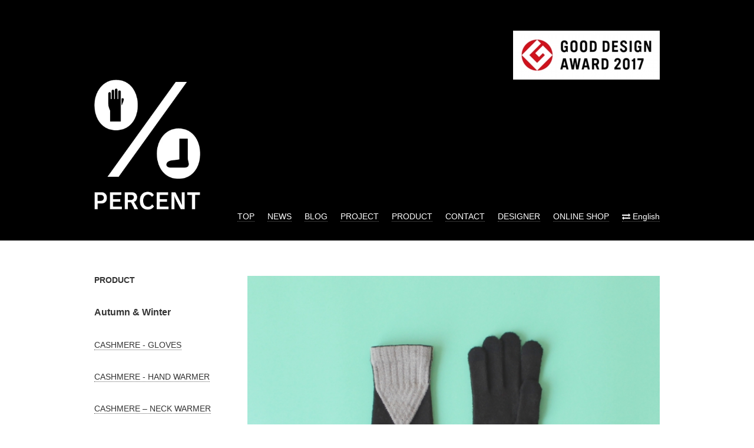

--- FILE ---
content_type: text/html; charset=UTF-8
request_url: https://www.percent-japan.com/ja/product/aw/gloves_fit/238-06.html
body_size: 10411
content:
<!DOCTYPE html>
<html lang="ja" prefix="og: http://ogp.me/ns# fb: http://ogp.me/ns/fb# article: http://ogp.me/ns/article#">

<head>
<meta charset="UTF-8">
<title>％PERCENT｜おしゃれ手袋 靴下 スカーフ ブランド | パーセント プレゼント ギフト</title>
<meta name="description" content="PERCENT | オシャレな手袋・靴下・スカーフのブランド％（パーセント）は、デザインディレクターに梅野聡(UMENODESIGN)を起用し、２色の割合(パーセント)で楽しむ新しい発想のファッションブランド。手袋の産地、香川県東かがわ市の技術が生かされた着心地をお楽しみ下さい。プレゼントやギフトにいかがですか。">
<meta name="keywords" content="手袋,アイテム,パーセント">
<meta name="viewport" content="width=device-width, maximum-scale=1">

<!-- Styles-->

		<!-- All in One SEO 4.9.1.1 - aioseo.com -->
	<meta name="description" content="238-06 サイズ：フリー（フィット） 素材 ：アクリル、ナイロン、ポリエステル、ポリウレタン カラー：ダー" />
	<meta name="robots" content="max-image-preview:large" />
	<meta name="author" content="admin_percent"/>
	<link rel="canonical" href="https://www.percent-japan.com/ja/product/aw/gloves_fit/238-06.html" />
	<meta name="generator" content="All in One SEO (AIOSEO) 4.9.1.1" />
		<meta property="og:locale" content="ja_JP" />
		<meta property="og:site_name" content="％PERCENT｜オシャレでスマートな手袋ブランド | パーセント プレゼント ギフト手袋 | オシャレでスマートな手袋ブランド％（パーセント）は、デザインディレクターに梅野聡(UMENODESIGN)を起用し、２色の割合(パーセント)で楽しむ新しい発想のファッションブランド。手袋の産地、香川県東かがわ市の技術が生かされた着心地をお楽しみ下さい。" />
		<meta property="og:type" content="article" />
		<meta property="og:title" content="% GLOVES BLOCK Dark brown 70% Beige 30% | ％PERCENT｜オシャレでスマートな手袋ブランド | パーセント プレゼント ギフト手袋" />
		<meta property="og:description" content="238-06 サイズ：フリー（フィット） 素材 ：アクリル、ナイロン、ポリエステル、ポリウレタン カラー：ダー" />
		<meta property="og:url" content="https://www.percent-japan.com/ja/product/aw/gloves_fit/238-06.html" />
		<meta property="og:image" content="https://www.percent-japan.com/wp/wp-content/uploads/2019/06/slide_01.jpg" />
		<meta property="og:image:secure_url" content="https://www.percent-japan.com/wp/wp-content/uploads/2019/06/slide_01.jpg" />
		<meta property="og:image:width" content="960" />
		<meta property="og:image:height" content="650" />
		<meta property="article:published_time" content="2021-03-01T08:53:04+00:00" />
		<meta property="article:modified_time" content="2023-06-05T02:36:11+00:00" />
		<meta name="twitter:card" content="summary" />
		<meta name="twitter:title" content="% GLOVES BLOCK Dark brown 70% Beige 30% | ％PERCENT｜オシャレでスマートな手袋ブランド | パーセント プレゼント ギフト手袋" />
		<meta name="twitter:description" content="238-06 サイズ：フリー（フィット） 素材 ：アクリル、ナイロン、ポリエステル、ポリウレタン カラー：ダー" />
		<meta name="twitter:image" content="https://www.percent-japan.com/wp/wp-content/uploads/2019/06/slide_01.jpg" />
		<script type="application/ld+json" class="aioseo-schema">
			{"@context":"https:\/\/schema.org","@graph":[{"@type":"Article","@id":"https:\/\/www.percent-japan.com\/ja\/product\/aw\/gloves_fit\/238-06.html#article","name":"% GLOVES BLOCK Dark brown 70% Beige 30% | \uff05PERCENT\uff5c\u30aa\u30b7\u30e3\u30ec\u3067\u30b9\u30de\u30fc\u30c8\u306a\u624b\u888b\u30d6\u30e9\u30f3\u30c9 | \u30d1\u30fc\u30bb\u30f3\u30c8 \u30d7\u30ec\u30bc\u30f3\u30c8 \u30ae\u30d5\u30c8\u624b\u888b","headline":"% GLOVES BLOCK Dark brown 70% Beige 30%","author":{"@id":"https:\/\/www.percent-japan.com\/ja\/author\/admin_percent#author"},"publisher":{"@id":"https:\/\/www.percent-japan.com\/ja\/#organization"},"image":{"@type":"ImageObject","url":"https:\/\/percent-japan.com\/wp\/wp-content\/uploads\/2019\/06\/img_3447.jpg","@id":"https:\/\/www.percent-japan.com\/ja\/product\/aw\/gloves_fit\/238-06.html\/#articleImage"},"datePublished":"2021-03-01T17:53:04+09:00","dateModified":"2023-06-05T11:36:11+09:00","inLanguage":"ja","mainEntityOfPage":{"@id":"https:\/\/www.percent-japan.com\/ja\/product\/aw\/gloves_fit\/238-06.html#webpage"},"isPartOf":{"@id":"https:\/\/www.percent-japan.com\/ja\/product\/aw\/gloves_fit\/238-06.html#webpage"},"articleSection":"GLOVES - fit"},{"@type":"BreadcrumbList","@id":"https:\/\/www.percent-japan.com\/ja\/product\/aw\/gloves_fit\/238-06.html#breadcrumblist","itemListElement":[{"@type":"ListItem","@id":"https:\/\/www.percent-japan.com\/ja#listItem","position":1,"name":"Home","item":"https:\/\/www.percent-japan.com\/ja","nextItem":{"@type":"ListItem","@id":"https:\/\/www.percent-japan.com\/ja\/.\/product#listItem","name":"PRODUCT"}},{"@type":"ListItem","@id":"https:\/\/www.percent-japan.com\/ja\/.\/product#listItem","position":2,"name":"PRODUCT","item":"https:\/\/www.percent-japan.com\/ja\/.\/product","nextItem":{"@type":"ListItem","@id":"https:\/\/www.percent-japan.com\/ja\/.\/product\/aw#listItem","name":"Autumn &amp; Winter"},"previousItem":{"@type":"ListItem","@id":"https:\/\/www.percent-japan.com\/ja#listItem","name":"Home"}},{"@type":"ListItem","@id":"https:\/\/www.percent-japan.com\/ja\/.\/product\/aw#listItem","position":3,"name":"Autumn &amp; Winter","item":"https:\/\/www.percent-japan.com\/ja\/.\/product\/aw","nextItem":{"@type":"ListItem","@id":"https:\/\/www.percent-japan.com\/ja\/.\/product\/aw\/gloves_fit#listItem","name":"GLOVES - fit"},"previousItem":{"@type":"ListItem","@id":"https:\/\/www.percent-japan.com\/ja\/.\/product#listItem","name":"PRODUCT"}},{"@type":"ListItem","@id":"https:\/\/www.percent-japan.com\/ja\/.\/product\/aw\/gloves_fit#listItem","position":4,"name":"GLOVES - fit","item":"https:\/\/www.percent-japan.com\/ja\/.\/product\/aw\/gloves_fit","nextItem":{"@type":"ListItem","@id":"https:\/\/www.percent-japan.com\/ja\/product\/aw\/gloves_fit\/238-06.html#listItem","name":"% GLOVES BLOCK Dark brown 70% Beige 30%"},"previousItem":{"@type":"ListItem","@id":"https:\/\/www.percent-japan.com\/ja\/.\/product\/aw#listItem","name":"Autumn &amp; Winter"}},{"@type":"ListItem","@id":"https:\/\/www.percent-japan.com\/ja\/product\/aw\/gloves_fit\/238-06.html#listItem","position":5,"name":"% GLOVES BLOCK Dark brown 70% Beige 30%","previousItem":{"@type":"ListItem","@id":"https:\/\/www.percent-japan.com\/ja\/.\/product\/aw\/gloves_fit#listItem","name":"GLOVES - fit"}}]},{"@type":"Organization","@id":"https:\/\/www.percent-japan.com\/ja\/#organization","name":"\u682a\u5f0f\u4f1a\u793e\u30d5\u30af\u30b7\u30f3","description":"\u30aa\u30b7\u30e3\u30ec\u3067\u30b9\u30de\u30fc\u30c8\u306a\u624b\u888b\u30d6\u30e9\u30f3\u30c9\uff05\uff08\u30d1\u30fc\u30bb\u30f3\u30c8\uff09\u306f\u3001\u30c7\u30b6\u30a4\u30f3\u30c7\u30a3\u30ec\u30af\u30bf\u30fc\u306b\u6885\u91ce\u8061(UMENODESIGN)\u3092\u8d77\u7528\u3057\u3001\uff12\u8272\u306e\u5272\u5408(\u30d1\u30fc\u30bb\u30f3\u30c8)\u3067\u697d\u3057\u3080\u65b0\u3057\u3044\u767a\u60f3\u306e\u30d5\u30a1\u30c3\u30b7\u30e7\u30f3\u30d6\u30e9\u30f3\u30c9\u3002\u624b\u888b\u306e\u7523\u5730\u3001\u9999\u5ddd\u770c\u6771\u304b\u304c\u308f\u5e02\u306e\u6280\u8853\u304c\u751f\u304b\u3055\u308c\u305f\u7740\u5fc3\u5730\u3092\u304a\u697d\u3057\u307f\u4e0b\u3055\u3044\u3002","url":"https:\/\/www.percent-japan.com\/ja\/","logo":{"@type":"ImageObject","url":"https:\/\/www.percent-japan.com\/wp\/wp-content\/uploads\/2020\/10\/Fukushin-logo.jpg","@id":"https:\/\/www.percent-japan.com\/ja\/product\/aw\/gloves_fit\/238-06.html\/#organizationLogo","width":400,"height":400},"image":{"@id":"https:\/\/www.percent-japan.com\/ja\/product\/aw\/gloves_fit\/238-06.html\/#organizationLogo"}},{"@type":"Person","@id":"https:\/\/www.percent-japan.com\/ja\/author\/admin_percent#author","url":"https:\/\/www.percent-japan.com\/ja\/author\/admin_percent","name":"admin_percent","image":{"@type":"ImageObject","@id":"https:\/\/www.percent-japan.com\/ja\/product\/aw\/gloves_fit\/238-06.html#authorImage","url":"https:\/\/secure.gravatar.com\/avatar\/f660ab912ec121d1b1e928a0bb4bc61b15f5ad44d5efdc4e1c92a25e99b8e44a?s=96&d=mm&r=g","width":96,"height":96,"caption":"admin_percent"}},{"@type":"WebPage","@id":"https:\/\/www.percent-japan.com\/ja\/product\/aw\/gloves_fit\/238-06.html#webpage","url":"https:\/\/www.percent-japan.com\/ja\/product\/aw\/gloves_fit\/238-06.html","name":"% GLOVES BLOCK Dark brown 70% Beige 30% | \uff05PERCENT\uff5c\u30aa\u30b7\u30e3\u30ec\u3067\u30b9\u30de\u30fc\u30c8\u306a\u624b\u888b\u30d6\u30e9\u30f3\u30c9 | \u30d1\u30fc\u30bb\u30f3\u30c8 \u30d7\u30ec\u30bc\u30f3\u30c8 \u30ae\u30d5\u30c8\u624b\u888b","description":"238-06 \u30b5\u30a4\u30ba\uff1a\u30d5\u30ea\u30fc\uff08\u30d5\u30a3\u30c3\u30c8\uff09 \u7d20\u6750 \uff1a\u30a2\u30af\u30ea\u30eb\u3001\u30ca\u30a4\u30ed\u30f3\u3001\u30dd\u30ea\u30a8\u30b9\u30c6\u30eb\u3001\u30dd\u30ea\u30a6\u30ec\u30bf\u30f3 \u30ab\u30e9\u30fc\uff1a\u30c0\u30fc","inLanguage":"ja","isPartOf":{"@id":"https:\/\/www.percent-japan.com\/ja\/#website"},"breadcrumb":{"@id":"https:\/\/www.percent-japan.com\/ja\/product\/aw\/gloves_fit\/238-06.html#breadcrumblist"},"author":{"@id":"https:\/\/www.percent-japan.com\/ja\/author\/admin_percent#author"},"creator":{"@id":"https:\/\/www.percent-japan.com\/ja\/author\/admin_percent#author"},"datePublished":"2021-03-01T17:53:04+09:00","dateModified":"2023-06-05T11:36:11+09:00"},{"@type":"WebSite","@id":"https:\/\/www.percent-japan.com\/ja\/#website","url":"https:\/\/www.percent-japan.com\/ja\/","name":"\uff05PERCENT\uff5c\u30aa\u30b7\u30e3\u30ec\u3067\u30b9\u30de\u30fc\u30c8\u306a\u624b\u888b\u30d6\u30e9\u30f3\u30c9 | \u30d1\u30fc\u30bb\u30f3\u30c8 \u30d7\u30ec\u30bc\u30f3\u30c8 \u30ae\u30d5\u30c8\u624b\u888b","description":"\u30aa\u30b7\u30e3\u30ec\u3067\u30b9\u30de\u30fc\u30c8\u306a\u624b\u888b\u30d6\u30e9\u30f3\u30c9\uff05\uff08\u30d1\u30fc\u30bb\u30f3\u30c8\uff09\u306f\u3001\u30c7\u30b6\u30a4\u30f3\u30c7\u30a3\u30ec\u30af\u30bf\u30fc\u306b\u6885\u91ce\u8061(UMENODESIGN)\u3092\u8d77\u7528\u3057\u3001\uff12\u8272\u306e\u5272\u5408(\u30d1\u30fc\u30bb\u30f3\u30c8)\u3067\u697d\u3057\u3080\u65b0\u3057\u3044\u767a\u60f3\u306e\u30d5\u30a1\u30c3\u30b7\u30e7\u30f3\u30d6\u30e9\u30f3\u30c9\u3002\u624b\u888b\u306e\u7523\u5730\u3001\u9999\u5ddd\u770c\u6771\u304b\u304c\u308f\u5e02\u306e\u6280\u8853\u304c\u751f\u304b\u3055\u308c\u305f\u7740\u5fc3\u5730\u3092\u304a\u697d\u3057\u307f\u4e0b\u3055\u3044\u3002","inLanguage":"ja","publisher":{"@id":"https:\/\/www.percent-japan.com\/ja\/#organization"}}]}
		</script>
		<!-- All in One SEO -->

<link rel='dns-prefetch' href='//translate.google.com' />
<link rel="alternate" title="oEmbed (JSON)" type="application/json+oembed" href="https://www.percent-japan.com/ja/wp-json/oembed/1.0/embed?url=https%3A%2F%2Fwww.percent-japan.com%2Fja%2Fproduct%2Faw%2Fgloves_fit%2F238-06.html" />
<link rel="alternate" title="oEmbed (XML)" type="text/xml+oembed" href="https://www.percent-japan.com/ja/wp-json/oembed/1.0/embed?url=https%3A%2F%2Fwww.percent-japan.com%2Fja%2Fproduct%2Faw%2Fgloves_fit%2F238-06.html&#038;format=xml" />
		<!-- This site uses the Google Analytics by MonsterInsights plugin v9.1.1 - Using Analytics tracking - https://www.monsterinsights.com/ -->
		<!-- Note: MonsterInsights is not currently configured on this site. The site owner needs to authenticate with Google Analytics in the MonsterInsights settings panel. -->
					<!-- No tracking code set -->
				<!-- / Google Analytics by MonsterInsights -->
		<style id='wp-img-auto-sizes-contain-inline-css' type='text/css'>
img:is([sizes=auto i],[sizes^="auto," i]){contain-intrinsic-size:3000px 1500px}
/*# sourceURL=wp-img-auto-sizes-contain-inline-css */
</style>
<style id='wp-block-library-inline-css' type='text/css'>
:root{--wp-block-synced-color:#7a00df;--wp-block-synced-color--rgb:122,0,223;--wp-bound-block-color:var(--wp-block-synced-color);--wp-editor-canvas-background:#ddd;--wp-admin-theme-color:#007cba;--wp-admin-theme-color--rgb:0,124,186;--wp-admin-theme-color-darker-10:#006ba1;--wp-admin-theme-color-darker-10--rgb:0,107,160.5;--wp-admin-theme-color-darker-20:#005a87;--wp-admin-theme-color-darker-20--rgb:0,90,135;--wp-admin-border-width-focus:2px}@media (min-resolution:192dpi){:root{--wp-admin-border-width-focus:1.5px}}.wp-element-button{cursor:pointer}:root .has-very-light-gray-background-color{background-color:#eee}:root .has-very-dark-gray-background-color{background-color:#313131}:root .has-very-light-gray-color{color:#eee}:root .has-very-dark-gray-color{color:#313131}:root .has-vivid-green-cyan-to-vivid-cyan-blue-gradient-background{background:linear-gradient(135deg,#00d084,#0693e3)}:root .has-purple-crush-gradient-background{background:linear-gradient(135deg,#34e2e4,#4721fb 50%,#ab1dfe)}:root .has-hazy-dawn-gradient-background{background:linear-gradient(135deg,#faaca8,#dad0ec)}:root .has-subdued-olive-gradient-background{background:linear-gradient(135deg,#fafae1,#67a671)}:root .has-atomic-cream-gradient-background{background:linear-gradient(135deg,#fdd79a,#004a59)}:root .has-nightshade-gradient-background{background:linear-gradient(135deg,#330968,#31cdcf)}:root .has-midnight-gradient-background{background:linear-gradient(135deg,#020381,#2874fc)}:root{--wp--preset--font-size--normal:16px;--wp--preset--font-size--huge:42px}.has-regular-font-size{font-size:1em}.has-larger-font-size{font-size:2.625em}.has-normal-font-size{font-size:var(--wp--preset--font-size--normal)}.has-huge-font-size{font-size:var(--wp--preset--font-size--huge)}.has-text-align-center{text-align:center}.has-text-align-left{text-align:left}.has-text-align-right{text-align:right}.has-fit-text{white-space:nowrap!important}#end-resizable-editor-section{display:none}.aligncenter{clear:both}.items-justified-left{justify-content:flex-start}.items-justified-center{justify-content:center}.items-justified-right{justify-content:flex-end}.items-justified-space-between{justify-content:space-between}.screen-reader-text{border:0;clip-path:inset(50%);height:1px;margin:-1px;overflow:hidden;padding:0;position:absolute;width:1px;word-wrap:normal!important}.screen-reader-text:focus{background-color:#ddd;clip-path:none;color:#444;display:block;font-size:1em;height:auto;left:5px;line-height:normal;padding:15px 23px 14px;text-decoration:none;top:5px;width:auto;z-index:100000}html :where(.has-border-color){border-style:solid}html :where([style*=border-top-color]){border-top-style:solid}html :where([style*=border-right-color]){border-right-style:solid}html :where([style*=border-bottom-color]){border-bottom-style:solid}html :where([style*=border-left-color]){border-left-style:solid}html :where([style*=border-width]){border-style:solid}html :where([style*=border-top-width]){border-top-style:solid}html :where([style*=border-right-width]){border-right-style:solid}html :where([style*=border-bottom-width]){border-bottom-style:solid}html :where([style*=border-left-width]){border-left-style:solid}html :where(img[class*=wp-image-]){height:auto;max-width:100%}:where(figure){margin:0 0 1em}html :where(.is-position-sticky){--wp-admin--admin-bar--position-offset:var(--wp-admin--admin-bar--height,0px)}@media screen and (max-width:600px){html :where(.is-position-sticky){--wp-admin--admin-bar--position-offset:0px}}

/*# sourceURL=wp-block-library-inline-css */
</style><style id='global-styles-inline-css' type='text/css'>
:root{--wp--preset--aspect-ratio--square: 1;--wp--preset--aspect-ratio--4-3: 4/3;--wp--preset--aspect-ratio--3-4: 3/4;--wp--preset--aspect-ratio--3-2: 3/2;--wp--preset--aspect-ratio--2-3: 2/3;--wp--preset--aspect-ratio--16-9: 16/9;--wp--preset--aspect-ratio--9-16: 9/16;--wp--preset--color--black: #000000;--wp--preset--color--cyan-bluish-gray: #abb8c3;--wp--preset--color--white: #ffffff;--wp--preset--color--pale-pink: #f78da7;--wp--preset--color--vivid-red: #cf2e2e;--wp--preset--color--luminous-vivid-orange: #ff6900;--wp--preset--color--luminous-vivid-amber: #fcb900;--wp--preset--color--light-green-cyan: #7bdcb5;--wp--preset--color--vivid-green-cyan: #00d084;--wp--preset--color--pale-cyan-blue: #8ed1fc;--wp--preset--color--vivid-cyan-blue: #0693e3;--wp--preset--color--vivid-purple: #9b51e0;--wp--preset--gradient--vivid-cyan-blue-to-vivid-purple: linear-gradient(135deg,rgb(6,147,227) 0%,rgb(155,81,224) 100%);--wp--preset--gradient--light-green-cyan-to-vivid-green-cyan: linear-gradient(135deg,rgb(122,220,180) 0%,rgb(0,208,130) 100%);--wp--preset--gradient--luminous-vivid-amber-to-luminous-vivid-orange: linear-gradient(135deg,rgb(252,185,0) 0%,rgb(255,105,0) 100%);--wp--preset--gradient--luminous-vivid-orange-to-vivid-red: linear-gradient(135deg,rgb(255,105,0) 0%,rgb(207,46,46) 100%);--wp--preset--gradient--very-light-gray-to-cyan-bluish-gray: linear-gradient(135deg,rgb(238,238,238) 0%,rgb(169,184,195) 100%);--wp--preset--gradient--cool-to-warm-spectrum: linear-gradient(135deg,rgb(74,234,220) 0%,rgb(151,120,209) 20%,rgb(207,42,186) 40%,rgb(238,44,130) 60%,rgb(251,105,98) 80%,rgb(254,248,76) 100%);--wp--preset--gradient--blush-light-purple: linear-gradient(135deg,rgb(255,206,236) 0%,rgb(152,150,240) 100%);--wp--preset--gradient--blush-bordeaux: linear-gradient(135deg,rgb(254,205,165) 0%,rgb(254,45,45) 50%,rgb(107,0,62) 100%);--wp--preset--gradient--luminous-dusk: linear-gradient(135deg,rgb(255,203,112) 0%,rgb(199,81,192) 50%,rgb(65,88,208) 100%);--wp--preset--gradient--pale-ocean: linear-gradient(135deg,rgb(255,245,203) 0%,rgb(182,227,212) 50%,rgb(51,167,181) 100%);--wp--preset--gradient--electric-grass: linear-gradient(135deg,rgb(202,248,128) 0%,rgb(113,206,126) 100%);--wp--preset--gradient--midnight: linear-gradient(135deg,rgb(2,3,129) 0%,rgb(40,116,252) 100%);--wp--preset--font-size--small: 13px;--wp--preset--font-size--medium: 20px;--wp--preset--font-size--large: 36px;--wp--preset--font-size--x-large: 42px;--wp--preset--spacing--20: 0.44rem;--wp--preset--spacing--30: 0.67rem;--wp--preset--spacing--40: 1rem;--wp--preset--spacing--50: 1.5rem;--wp--preset--spacing--60: 2.25rem;--wp--preset--spacing--70: 3.38rem;--wp--preset--spacing--80: 5.06rem;--wp--preset--shadow--natural: 6px 6px 9px rgba(0, 0, 0, 0.2);--wp--preset--shadow--deep: 12px 12px 50px rgba(0, 0, 0, 0.4);--wp--preset--shadow--sharp: 6px 6px 0px rgba(0, 0, 0, 0.2);--wp--preset--shadow--outlined: 6px 6px 0px -3px rgb(255, 255, 255), 6px 6px rgb(0, 0, 0);--wp--preset--shadow--crisp: 6px 6px 0px rgb(0, 0, 0);}:where(.is-layout-flex){gap: 0.5em;}:where(.is-layout-grid){gap: 0.5em;}body .is-layout-flex{display: flex;}.is-layout-flex{flex-wrap: wrap;align-items: center;}.is-layout-flex > :is(*, div){margin: 0;}body .is-layout-grid{display: grid;}.is-layout-grid > :is(*, div){margin: 0;}:where(.wp-block-columns.is-layout-flex){gap: 2em;}:where(.wp-block-columns.is-layout-grid){gap: 2em;}:where(.wp-block-post-template.is-layout-flex){gap: 1.25em;}:where(.wp-block-post-template.is-layout-grid){gap: 1.25em;}.has-black-color{color: var(--wp--preset--color--black) !important;}.has-cyan-bluish-gray-color{color: var(--wp--preset--color--cyan-bluish-gray) !important;}.has-white-color{color: var(--wp--preset--color--white) !important;}.has-pale-pink-color{color: var(--wp--preset--color--pale-pink) !important;}.has-vivid-red-color{color: var(--wp--preset--color--vivid-red) !important;}.has-luminous-vivid-orange-color{color: var(--wp--preset--color--luminous-vivid-orange) !important;}.has-luminous-vivid-amber-color{color: var(--wp--preset--color--luminous-vivid-amber) !important;}.has-light-green-cyan-color{color: var(--wp--preset--color--light-green-cyan) !important;}.has-vivid-green-cyan-color{color: var(--wp--preset--color--vivid-green-cyan) !important;}.has-pale-cyan-blue-color{color: var(--wp--preset--color--pale-cyan-blue) !important;}.has-vivid-cyan-blue-color{color: var(--wp--preset--color--vivid-cyan-blue) !important;}.has-vivid-purple-color{color: var(--wp--preset--color--vivid-purple) !important;}.has-black-background-color{background-color: var(--wp--preset--color--black) !important;}.has-cyan-bluish-gray-background-color{background-color: var(--wp--preset--color--cyan-bluish-gray) !important;}.has-white-background-color{background-color: var(--wp--preset--color--white) !important;}.has-pale-pink-background-color{background-color: var(--wp--preset--color--pale-pink) !important;}.has-vivid-red-background-color{background-color: var(--wp--preset--color--vivid-red) !important;}.has-luminous-vivid-orange-background-color{background-color: var(--wp--preset--color--luminous-vivid-orange) !important;}.has-luminous-vivid-amber-background-color{background-color: var(--wp--preset--color--luminous-vivid-amber) !important;}.has-light-green-cyan-background-color{background-color: var(--wp--preset--color--light-green-cyan) !important;}.has-vivid-green-cyan-background-color{background-color: var(--wp--preset--color--vivid-green-cyan) !important;}.has-pale-cyan-blue-background-color{background-color: var(--wp--preset--color--pale-cyan-blue) !important;}.has-vivid-cyan-blue-background-color{background-color: var(--wp--preset--color--vivid-cyan-blue) !important;}.has-vivid-purple-background-color{background-color: var(--wp--preset--color--vivid-purple) !important;}.has-black-border-color{border-color: var(--wp--preset--color--black) !important;}.has-cyan-bluish-gray-border-color{border-color: var(--wp--preset--color--cyan-bluish-gray) !important;}.has-white-border-color{border-color: var(--wp--preset--color--white) !important;}.has-pale-pink-border-color{border-color: var(--wp--preset--color--pale-pink) !important;}.has-vivid-red-border-color{border-color: var(--wp--preset--color--vivid-red) !important;}.has-luminous-vivid-orange-border-color{border-color: var(--wp--preset--color--luminous-vivid-orange) !important;}.has-luminous-vivid-amber-border-color{border-color: var(--wp--preset--color--luminous-vivid-amber) !important;}.has-light-green-cyan-border-color{border-color: var(--wp--preset--color--light-green-cyan) !important;}.has-vivid-green-cyan-border-color{border-color: var(--wp--preset--color--vivid-green-cyan) !important;}.has-pale-cyan-blue-border-color{border-color: var(--wp--preset--color--pale-cyan-blue) !important;}.has-vivid-cyan-blue-border-color{border-color: var(--wp--preset--color--vivid-cyan-blue) !important;}.has-vivid-purple-border-color{border-color: var(--wp--preset--color--vivid-purple) !important;}.has-vivid-cyan-blue-to-vivid-purple-gradient-background{background: var(--wp--preset--gradient--vivid-cyan-blue-to-vivid-purple) !important;}.has-light-green-cyan-to-vivid-green-cyan-gradient-background{background: var(--wp--preset--gradient--light-green-cyan-to-vivid-green-cyan) !important;}.has-luminous-vivid-amber-to-luminous-vivid-orange-gradient-background{background: var(--wp--preset--gradient--luminous-vivid-amber-to-luminous-vivid-orange) !important;}.has-luminous-vivid-orange-to-vivid-red-gradient-background{background: var(--wp--preset--gradient--luminous-vivid-orange-to-vivid-red) !important;}.has-very-light-gray-to-cyan-bluish-gray-gradient-background{background: var(--wp--preset--gradient--very-light-gray-to-cyan-bluish-gray) !important;}.has-cool-to-warm-spectrum-gradient-background{background: var(--wp--preset--gradient--cool-to-warm-spectrum) !important;}.has-blush-light-purple-gradient-background{background: var(--wp--preset--gradient--blush-light-purple) !important;}.has-blush-bordeaux-gradient-background{background: var(--wp--preset--gradient--blush-bordeaux) !important;}.has-luminous-dusk-gradient-background{background: var(--wp--preset--gradient--luminous-dusk) !important;}.has-pale-ocean-gradient-background{background: var(--wp--preset--gradient--pale-ocean) !important;}.has-electric-grass-gradient-background{background: var(--wp--preset--gradient--electric-grass) !important;}.has-midnight-gradient-background{background: var(--wp--preset--gradient--midnight) !important;}.has-small-font-size{font-size: var(--wp--preset--font-size--small) !important;}.has-medium-font-size{font-size: var(--wp--preset--font-size--medium) !important;}.has-large-font-size{font-size: var(--wp--preset--font-size--large) !important;}.has-x-large-font-size{font-size: var(--wp--preset--font-size--x-large) !important;}
/*# sourceURL=global-styles-inline-css */
</style>

<style id='classic-theme-styles-inline-css' type='text/css'>
/*! This file is auto-generated */
.wp-block-button__link{color:#fff;background-color:#32373c;border-radius:9999px;box-shadow:none;text-decoration:none;padding:calc(.667em + 2px) calc(1.333em + 2px);font-size:1.125em}.wp-block-file__button{background:#32373c;color:#fff;text-decoration:none}
/*# sourceURL=/wp-includes/css/classic-themes.min.css */
</style>
<link rel='stylesheet' id='bogo-css' href='https://www.percent-japan.com/wp/wp-content/plugins/bogo/includes/css/style.css' type='text/css' media='all' />
<link rel='stylesheet' id='google-language-translator-css' href='https://www.percent-japan.com/wp/wp-content/plugins/google-language-translator/css/style.css' type='text/css' media='' />
<link rel='stylesheet' id='style-css' href='https://www.percent-japan.com/wp/wp-content/themes/percent/common/css/style.css' type='text/css' media='all' />
<link rel="https://api.w.org/" href="https://www.percent-japan.com/ja/wp-json/" /><link rel="alternate" title="JSON" type="application/json" href="https://www.percent-japan.com/ja/wp-json/wp/v2/posts/2271" /><link rel="alternate" href="https://www.percent-japan.com/product/aw/gloves_fit/238-06.html" hreflang="en-US" />
<link rel="alternate" href="https://www.percent-japan.com/ja/product/aw/gloves_fit/238-06.html" hreflang="ja" />
<style>#google_language_translator{width:auto!important;}div.skiptranslate.goog-te-gadget{display:inline!important;}.goog-tooltip{display: none!important;}.goog-tooltip:hover{display: none!important;}.goog-text-highlight{background-color:transparent!important;border:none!important;box-shadow:none!important;}#google_language_translator select.goog-te-combo{color:#32373c;}#flags{display:none;}#google_language_translator{color:transparent;}body{top:0px!important;}#goog-gt-{display:none!important;}font font{background-color:transparent!important;box-shadow:none!important;position:initial!important;}#glt-translate-trigger{left:20px;right:auto;}#glt-translate-trigger > span{color:#ffffff;}#glt-translate-trigger{background:#f89406;}.goog-te-gadget .goog-te-combo{width:100%;}</style><link rel="shortcut icon" href="https://www.percent-japan.com/wp/wp-content/uploads/2019/06/favicon.ico">

<!-- OGP-->
<meta property="og:title" content="% GLOVES BLOCK Dark brown 70% Beige 30% | ％PERCENT｜オシャレでスマートな手袋ブランド | パーセント プレゼント ギフト手袋">
<meta property="og:type" content="website">
<meta property="og:description" content="238-06 サイズ：フリー（フィット） 素材　：アクリル、ナイロン、ポリエステル、ポリウレタン カラー：ダークブラウン＆ベージュ 備考　：５本指タッチパネル対応 価格　：￥3,500-（税抜） ■％のこだわり フワフワ…">
<meta property="og:url" content="https://www.percent-japan.com/ja/product/aw/gloves_fit/238-06.html">
<meta property="og:image" content="https://percent-japan.com/wp/wp-content/uploads/2019/06/img_3447.jpg">
<meta property="og:site_name" content="％PERCENT｜オシャレでスマートな手袋ブランド | パーセント プレゼント ギフト手袋">
<meta property="og:locale" content="ja_JP">
<meta name="twitter:title" content="% GLOVES BLOCK Dark brown 70% Beige 30% | ％PERCENT｜オシャレでスマートな手袋ブランド | パーセント プレゼント ギフト手袋">
<meta name="twitter:card" content="summary_large_image">
<meta name="twitter:description" content="238-06 サイズ：フリー（フィット） 素材　：アクリル、ナイロン、ポリエステル、ポリウレタン カラー：ダークブラウン＆ベージュ 備考　：５本指タッチパネル対応 価格　：￥3,500-（税抜） ■％のこだわり フワフワ…">
<meta name="twitter:url" content="https://www.percent-japan.com/ja/product/aw/gloves_fit/238-06.html">
<meta property="og:image" content="https://percent-japan.com/wp/wp-content/uploads/2019/06/img_3447.jpg">

<!-- Global site tag (gtag.js) - Google Analytics -->
<script async src="https://www.googletagmanager.com/gtag/js?id=G-XYJLCYJJZS"></script>
<script>
  window.dataLayer = window.dataLayer || [];
  function gtag(){dataLayer.push(arguments);}
  gtag('js', new Date());

  gtag('config', 'G-XYJLCYJJZS');
</script>
	
</head>

<body class="wp-singular post-template-default single single-post postid-2271 single-format-standard wp-theme-percent ja">

<!-- HEADER-->
<header class="header" id="header">
	<div class="inner">
		<div class="header_pc">
			<div class="header_bn"><img src="https://www.percent-japan.com/wp/wp-content/themes/percent/common/images/gd.jpg" alt="GOOD DESIGN AWARD 2017"></div>
			<p class="header_logo"><a href="https://www.percent-japan.com/ja/"><img src="https://www.percent-japan.com/wp/wp-content/themes/percent/common/images/logo.png" alt="PERCENT"></a></p>
			<nav class="header_nav">
				<ul>
					<li><a href="https://www.percent-japan.com/ja/">TOP</a></li>
					<li><a href="https://www.percent-japan.com/ja/news/">NEWS</a></li>
					<li><a href="https://www.percent-japan.com/ja/blog/">BLOG</a></li>
					<li><a href="https://www.percent-japan.com/ja/project/">PROJECT</a></li>
					<li><a href="https://www.percent-japan.com/ja/product/aw/gloves_fit/">PRODUCT</a></li>
					<li><a href="https://www.percent-japan.com/ja/contact/">CONTACT</a></li>
					<li><a href="https://www.percent-japan.com/ja/designer/">DESIGNER</a></li>
					<li><a href="http://www.glovesdepo.com/fs/gloves/c/percent/" target="_blank">ONLINE SHOP</a></li>
					<li><ul class="bogo-language-switcher list-view"><li class="en-US en first"><span class="bogo-language-name"><a rel="alternate" hreflang="en-US" href="https://www.percent-japan.com/product/aw/gloves_fit/238-06.html" title="英語">English</a></span></li>
<li class="ja current last"><span class="bogo-language-name"><a rel="alternate" hreflang="ja" href="https://www.percent-japan.com/ja/product/aw/gloves_fit/238-06.html" title="日本語" class="current" aria-current="page">日本語</a></span></li>
</ul></li>
				</ul>
			</nav>
		</div>
		<div class="header_sp">
			<div class="header_sp_wrapper">
				<p class="header_logo"><a href="https://www.percent-japan.com/ja/"><img src="https://www.percent-japan.com/wp/wp-content/themes/percent/common/images/logo.png" alt="PERCENT"></a></p>
				<div class="header_navbtn"><span></span><span></span><span></span></div>
			</div>
			<nav class="header_navsp">
				<div class="close"><span></span><span></span><span></span></div>
				<p class="header_navsp_logo"><a href="https://www.percent-japan.com/ja/"><img src="https://www.percent-japan.com/wp/wp-content/themes/percent/common/images/logo.png" alt="PERCENT"></a></p>
				<ul>
					<li><a href="https://www.percent-japan.com/ja/">TOP</a></li>
					<li><a href="https://www.percent-japan.com/ja/news/">NEWS</a></li>
					<li><a href="https://www.percent-japan.com/ja/blog/">BLOG</a></li>
					<li><a href="https://www.percent-japan.com/ja/project/">PROJECT</a></li>
					<li><a href="https://www.percent-japan.com/ja/product/aw/gloves_fit/">PRODUCT</a></li>
					<li><a href="https://www.percent-japan.com/ja/contact/">CONTACT</a></li>
					<li><a href="https://www.percent-japan.com/ja/designer/">DESIGNER</a></li>
					<li><a href="http://www.glovesdepo.com/fs/gloves/c/percent/" target="_blank">ONLINE SHOP</a></li>
					<li><ul class="bogo-language-switcher list-view"><li class="en-US en first"><span class="bogo-language-name"><a rel="alternate" hreflang="en-US" href="https://www.percent-japan.com/product/aw/gloves_fit/238-06.html" title="英語">English</a></span></li>
<li class="ja current last"><span class="bogo-language-name"><a rel="alternate" hreflang="ja" href="https://www.percent-japan.com/ja/product/aw/gloves_fit/238-06.html" title="日本語" class="current" aria-current="page">日本語</a></span></li>
</ul></li>
				</ul>
				<div class="header_bn"><img src="https://www.percent-japan.com/wp/wp-content/themes/percent/common/images/gd.jpg" alt="GOOD DESIGN AWARD 2017"></div>
			</nav>
		</div>
	</div>
</header>
<!-- /. HEADER-->

<!-- PRODUCT_DETAIL-->
<main class="pdd">
	<div class="inner">
		<div class="pdl_wrapper">

			<!-- PC: PRODUCT_MENU-->
<aside class="pdl_menu pc">
		<p class="pdl_menu_hd">PRODUCT</p>
		<div class="pdl_cat">
		<h2 class="pdl_cat_parent">Autumn & Winter</h2>
		<ul class="pdl_cat_child">
		<li><a href="https://www.percent-japan.com/ja/./product/aw/cashmere-gloves">CASHMERE - GLOVES</a> </li> <li><a href="https://www.percent-japan.com/ja/./product/aw/cashmere-hand_warmer">CASHMERE - HAND WARMER</a> </li> <li><a href="https://www.percent-japan.com/ja/./product/aw/cashmere-neck_warmer">CASHMERE – NECK WARMER</a> </li> <li><a href="https://www.percent-japan.com/ja/./product/aw/cashmere-knit_cap">CASHMERE – KNIT CAP</a> </li> <li><a href="https://www.percent-japan.com/ja/./product/aw/gloves_fit">GLOVES - fit</a> </li> <li><a href="https://www.percent-japan.com/ja/./product/aw/gloves_comfortable">GLOVES - comfortable</a> </li> <li><a href="https://www.percent-japan.com/ja/./product/aw/gloves_jersey">GLOVES – jersey</a> </li> <li><a href="https://www.percent-japan.com/ja/./product/aw/socks">SOCKS</a> </li> <li><a href="https://www.percent-japan.com/ja/./product/aw/five_toe_socks">FIVE TOE SOCKS</a> </li> <li><a href="https://www.percent-japan.com/ja/./product/aw/knit_cap">KNIT CAP</a> </li> <li><a href="https://www.percent-japan.com/ja/./product/aw/scarf">SCARF</a> </li> <li><a href="https://www.percent-japan.com/ja/./product/aw/hole_scarf">HOLE SCARF</a> </li> 			<li><a href="https://www.percent-japan.com/ja/series">SERIES</a></li>
		</ul>
	</div>
		
	<div class="pdl_cat">
		<h2 class="pdl_cat_parent">Spring & Summer</h2>
		<ul class="pdl_cat_child">
		<li><a href="https://www.percent-japan.com/ja/./product/ss/cool-scarf">COOL SCARF</a> </li> <li><a href="https://www.percent-japan.com/ja/./product/ss/cool-mask">COOL MASK</a> </li> <li><a href="https://www.percent-japan.com/ja/./product/ss/arm_cover">ARM COVER</a> </li> <li><a href="https://www.percent-japan.com/ja/./product/ss/socks_ss">SOCKS</a> </li> <li><a href="https://www.percent-japan.com/ja/./product/ss/scarf_ss">SCARF</a> </li> 		</ul>
	</div>
	
	<div class="pdl_cat">
		<h2 class="pdl_cat_parent">All season</h2>
		<ul class="pdl_cat_child">
		<li><a href="https://www.percent-japan.com/ja/./product/all/cuffs">CUFFS</a> </li> <li><a href="https://www.percent-japan.com/ja/./product/all/collar">COLLAR</a> </li> <li><a href="https://www.percent-japan.com/ja/./product/all/crochet-hat">CROCHET HAT</a> </li> <li><a href="https://www.percent-japan.com/ja/./product/all/towel">TOWEL</a> </li> <li><a href="https://www.percent-japan.com/ja/./product/all/pouch">POUCH</a> </li> <li><a href="https://www.percent-japan.com/ja/./product/all/pochette">POCHETTE</a> </li> <li><a href="https://www.percent-japan.com/ja/./product/all/shoulder_bag">SHOULDER BAG</a> </li> 		</ul>
	</div>

</aside>
<!-- /. PC: PRODUCT_MENU-->
<!-- SP: PRODUCT_MENU-->
<aside class="pdl_menu sp">
		<p class="pdl_menu_hd">PRODUCT</p>
		<div class="pdl_cat">
		<h2 class="pdl_cat_parent sp_pd_ttl plus">Autumn & Winter</h2>
		<ul class="pdl_cat_child sp_pd_menu_list">
		<li><a href="https://www.percent-japan.com/ja/./product/aw/cashmere-gloves">CASHMERE - GLOVES</a> </li> <li><a href="https://www.percent-japan.com/ja/./product/aw/cashmere-hand_warmer">CASHMERE - HAND WARMER</a> </li> <li><a href="https://www.percent-japan.com/ja/./product/aw/cashmere-neck_warmer">CASHMERE – NECK WARMER</a> </li> <li><a href="https://www.percent-japan.com/ja/./product/aw/cashmere-knit_cap">CASHMERE – KNIT CAP</a> </li> <li><a href="https://www.percent-japan.com/ja/./product/aw/gloves_fit">GLOVES - fit</a> </li> <li><a href="https://www.percent-japan.com/ja/./product/aw/gloves_comfortable">GLOVES - comfortable</a> </li> <li><a href="https://www.percent-japan.com/ja/./product/aw/gloves_jersey">GLOVES – jersey</a> </li> <li><a href="https://www.percent-japan.com/ja/./product/aw/socks">SOCKS</a> </li> <li><a href="https://www.percent-japan.com/ja/./product/aw/five_toe_socks">FIVE TOE SOCKS</a> </li> <li><a href="https://www.percent-japan.com/ja/./product/aw/knit_cap">KNIT CAP</a> </li> <li><a href="https://www.percent-japan.com/ja/./product/aw/scarf">SCARF</a> </li> <li><a href="https://www.percent-japan.com/ja/./product/aw/hole_scarf">HOLE SCARF</a> </li> 			<li><a href="https://www.percent-japan.com/ja/series">SERIES</a></li>
		</ul>
	</div>
	
		<!--
	<div class="pdl_cat">
		<h2 class="pdl_cat_parent sp_pd_ttl plus">2020 AW NEW</h2>
		<ul class="pdl_cat_child sp_pd_menu_list">
				</ul>
	</div>
-->

	<div class="pdl_cat">
		<h2 class="pdl_cat_parent sp_pd_ttl plus">Spring & Summer</h2>
		<ul class="pdl_cat_child sp_pd_menu_list">
		<li><a href="https://www.percent-japan.com/ja/./product/ss/cool-scarf">COOL SCARF</a> </li> <li><a href="https://www.percent-japan.com/ja/./product/ss/cool-mask">COOL MASK</a> </li> <li><a href="https://www.percent-japan.com/ja/./product/ss/arm_cover">ARM COVER</a> </li> <li><a href="https://www.percent-japan.com/ja/./product/ss/socks_ss">SOCKS</a> </li> <li><a href="https://www.percent-japan.com/ja/./product/ss/scarf_ss">SCARF</a> </li> 		</ul>
	</div>
	
	<div class="pdl_cat">
		<h2 class="pdl_cat_parent sp_pd_ttl plus">All season</h2>
		<ul class="pdl_cat_child sp_pd_menu_list">
		<li><a href="https://www.percent-japan.com/ja/./product/all/cuffs">CUFFS</a> </li> <li><a href="https://www.percent-japan.com/ja/./product/all/collar">COLLAR</a> </li> <li><a href="https://www.percent-japan.com/ja/./product/all/crochet-hat">CROCHET HAT</a> </li> <li><a href="https://www.percent-japan.com/ja/./product/all/towel">TOWEL</a> </li> <li><a href="https://www.percent-japan.com/ja/./product/all/pouch">POUCH</a> </li> <li><a href="https://www.percent-japan.com/ja/./product/all/pochette">POCHETTE</a> </li> <li><a href="https://www.percent-japan.com/ja/./product/all/shoulder_bag">SHOULDER BAG</a> </li> 		</ul>
	</div>
</aside>
<!-- /. SP: PRODUCT_MENU-->
			<!-- PRODUCT_MAIN-->
			<div class="pdl_main">
				<div class="pdd_img"><img src="https://www.percent-japan.com/wp/wp-content/uploads/2019/06/img_2440.jpg" alt="% GLOVES BLOCK Dark brown 70% Beige 30%"></div>
								<div class="pdd_shoplink">
										<a href="https://www.glovesdepo.com/c/percent/percent_glove/238-" target="_blank">購入はこちら</a>
									</div>
								<h1 class="pdd_color">BLOCK : Dark brown 70% Beige 30%</h1>								<div class="pdd_content">
					<p>238-06</p>
<p>サイズ：フリー（フィット）<br />
素材　：アクリル、ナイロン、ポリエステル、ポリウレタン<br />
カラー：ダークブラウン＆ベージュ<br />
備考　：５本指タッチパネル対応<br />
価格　：￥3,500-（税抜）</p>
<p><img fetchpriority="high" decoding="async" width="670" height="491" src="https://percent-japan.com/wp/wp-content/uploads/2019/06/img_3447.jpg" alt="" class="alignnone size-full wp-image-142" srcset="https://www.percent-japan.com/wp/wp-content/uploads/2019/06/img_3447.jpg 670w, https://www.percent-japan.com/wp/wp-content/uploads/2019/06/img_3447-300x220.jpg 300w" sizes="(max-width: 670px) 100vw, 670px" /></p>
<p><strong>■％のこだわり</strong><br />
フワフワの手触りと抜群の暖かさ。<br />
締め付けずゴワゴワしない気持ちいい着け心地。<br />
手袋の町で作られたジャパンクオリティ。</p>
<p><strong>■ホールガーメント</strong><br />
ホールガーメント は継ぎ目のないニット製品です。<br />
無縫製ならではの快適な着け心地とフィット感が得られます。</p>
<p><strong>■プレミアム・フラッフィー（Premium Fluffy）</strong><br />
毛羽が短いので繊維の立ちが良く起毛効果を維持します。<br />
軽くて柔らかく暖かい素材です。</p>
<p><strong>■裏起毛</strong><br />
チーゼルという植物の実を使った起毛は、現在では高級織物などに使用される希少な伝統技法。<br />
金属針による起毛とは違い、手作業でひとつずつ丁寧に仕上げられた内面はとても肌触りが柔らかく<br />
気持ちいい仕上がりになっています。</p>
<p><strong>■セルフヒーター加工</strong><br />
ハーブ成分（カモミールエキス）とカプサイシン（唐辛子）の働きでとってもあたたか。</p>
<p><strong>■指暖</strong><br />
白色系光吸収発熱繊維を高混率で指先に編み込んでいるから指先までポカポカ。</p>
<p><strong>■タッチパネル対応</strong><br />
全ての指先に導電糸を使用しているからスマホやタブレットもラクラク操作。</p>
<p><strong>■日本製</strong><br />
120年以上の伝統ある日本一の手袋の産地<br />
香川県東かがわ市の職人が「日本製の糸」を使用し１点１点、心を込めて丁寧に作っています。</p>
				</div>
				
								<div class="pdd_notes">
										<p class="pdd_notes_ttl">■お取り扱い上のご注意</p>
										<p class="pdd_notes_txt">・塩素系過酸化水素系の洗剤は使用しないでください。中性洗剤を使用し弱く手洗いしてください。<br />
・手絞りは弱く日陰で平干しにしてください。<br />
・本製品によってタッチパネル操作の反応が素手より良くなるわけではありません。<br />
・個人差やタッチパネルの機種により動かないことがございますので本製品をお買い求めの際は<br />
　お持ちのスマートフォン等の機器で、反応をお確かめの上ご購入をお勧めします。<br />
・パネルに保護フィルムが付いていると反応が悪くなることがあります。<br />
・本製品は指先までしっかりと装着してください。隙間があると反応が鈍くなることがあります。<br />
・片手に機器をお持ちの上タッチパネルの操作をしてください。機器を机上に置いたままの操作で反応しないことがあります。<br />
・本製品の使用による機器、及び内部データの破損については一切保障いたしかねます。<br />
・本製品は通電性がありますので着用したままの電気作業などはご遠慮ください。<br />
・デザインによって着け心地が異なるため本体サイズを調整しております。<br />
・１点１点職人が手作業で製造しているため、デザインの表情や仕上がりに個体差がございます。<br />
・掲載されている商品の仕様が、予告なく変更することがあります。</p>
				</div>
							</div>
			<!-- /. PRODUCT_MAIN-->

		</div>
	</div>
</main>
<!-- /. PRODUCT_DETAIL -->

<!-- FOOTER-->
<footer class="footer" id="footer">
	<div class="inner">
		<div class="footer_gtr"><div id="google_language_translator" class="default-language-ja"></div></div>
		<small class="footer_copy">Copyright © 2013 Percent FUKUSHIN CO.,LTD. All Right Reserved.</small>
	</div>
</footer>
<!-- /. FOOTER-->

<!-- Script Common-->
<script type="speculationrules">
{"prefetch":[{"source":"document","where":{"and":[{"href_matches":"/ja/*"},{"not":{"href_matches":["/wp/wp-*.php","/wp/wp-admin/*","/wp/wp-content/uploads/*","/wp/wp-content/*","/wp/wp-content/plugins/*","/wp/wp-content/themes/percent/*","/ja/*\\?(.+)"]}},{"not":{"selector_matches":"a[rel~=\"nofollow\"]"}},{"not":{"selector_matches":".no-prefetch, .no-prefetch a"}}]},"eagerness":"conservative"}]}
</script>
<div id="flags" style="display:none" class="size18"><ul id="sortable" class="ui-sortable"><li id="Dutch"><a href="#" title="Dutch" class="nturl notranslate nl flag Dutch"></a></li><li id="English"><a href="#" title="English" class="nturl notranslate en flag united-states"></a></li><li id="French"><a href="#" title="French" class="nturl notranslate fr flag French"></a></li><li id="German"><a href="#" title="German" class="nturl notranslate de flag German"></a></li><li id="Hindi"><a href="#" title="Hindi" class="nturl notranslate hi flag Hindi"></a></li><li id="Korean"><a href="#" title="Korean" class="nturl notranslate ko flag Korean"></a></li><li id="Spanish"><a href="#" title="Spanish" class="nturl notranslate es flag Spanish"></a></li><li id="Vietnamese"><a href="#" title="Vietnamese" class="nturl notranslate vi flag Vietnamese"></a></li></ul></div><div id='glt-footer'></div><script>function GoogleLanguageTranslatorInit() { new google.translate.TranslateElement({pageLanguage: 'ja', includedLanguages:'nl,en,fr,de,hi,ko,es,vi', autoDisplay: false}, 'google_language_translator');}</script><script type="module"  src="https://www.percent-japan.com/wp/wp-content/plugins/all-in-one-seo-pack/dist/Lite/assets/table-of-contents.95d0dfce.js" id="aioseo/js/src/vue/standalone/blocks/table-of-contents/frontend.js-js"></script>
<script type="text/javascript" src="https://ajax.googleapis.com/ajax/libs/jquery/3.1.0/jquery.min.js" id="jquery-js"></script>
<script type="text/javascript" src="https://www.percent-japan.com/wp/wp-content/plugins/google-language-translator/js/scripts.js" id="scripts-js"></script>
<script type="text/javascript" src="//translate.google.com/translate_a/element.js?cb=GoogleLanguageTranslatorInit" id="scripts-google-js"></script>
<script type="text/javascript" src="https://use.fontawesome.com/300ddf3121.js" id="fontawesome-js"></script>
<script type="text/javascript" src="https://www.percent-japan.com/wp/wp-content/themes/percent/common/js/script.min.js" id="script-js"></script>
<!-- /. Script Common-->




</body>
</html><!-- WP Fastest Cache file was created in 0.349 seconds, on 2025年12月11日 @ 5:46 PM -->